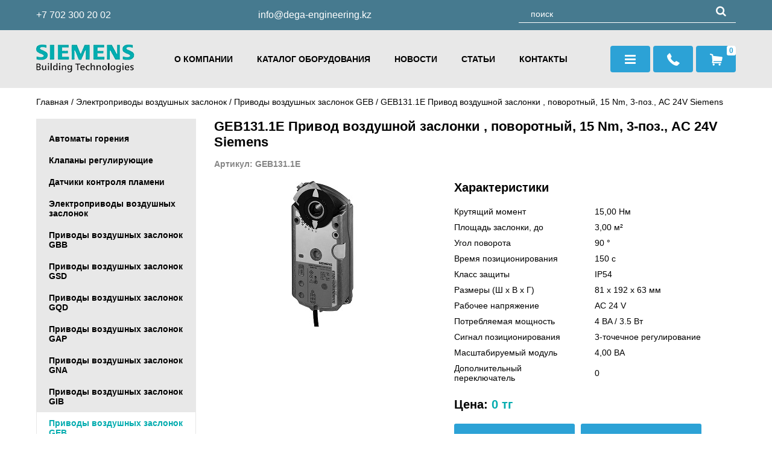

--- FILE ---
content_type: text/html; charset=UTF-8
request_url: https://siemens-bt.kz/products/geb131_1e_privod_vozdushnoy_zaslonki_povorotniy_15_nm_3_poz_ac_24v_siemens
body_size: 4910
content:
<!DOCTYPE html>
<html>
<head>
	<base href="https://siemens-bt.kz/"/>
	<title>GEB131.1E Привод воздушной заслонки , поворотный, 15 Nm, 3-поз., AC 24V Siemens - Siemens BT Казахстан I &quot;DEGA Engineering&quot;</title>
	
	<meta http-equiv="Content-Type" content="text/html; charset=UTF-8" />
	<meta name="description" content="GEB131.1E Привод воздушной заслонки , поворотный, 15 Nm, 3-поз., AC 24V Siemens" />
	<meta name="keywords"    content="GEB131.1E Привод воздушной заслонки , поворотный, 15 Nm, 3-поз., AC 24V Siemens" />
	<meta name="viewport" content="width=device-width, initial-scale=1.0">
        <meta name="yandex-verification" content="1ce44d1cdef46d75" />
	    
	<link href="design/dega/css/style.css" rel="stylesheet" type="text/css" media="screen"/>
	
	<link rel="apple-touch-icon" sizes="57x57" href="/favicon/apple-icon-57x57.png">
	<link rel="apple-touch-icon" sizes="60x60" href="/favicon/apple-icon-60x60.png">
	<link rel="apple-touch-icon" sizes="72x72" href="/favicon/apple-icon-72x72.png">
	<link rel="apple-touch-icon" sizes="76x76" href="/favicon/apple-icon-76x76.png">
	<link rel="apple-touch-icon" sizes="114x114" href="/favicon/apple-icon-114x114.png">
	<link rel="apple-touch-icon" sizes="120x120" href="/favicon/apple-icon-120x120.png">
	<link rel="apple-touch-icon" sizes="144x144" href="/favicon/apple-icon-144x144.png">
	<link rel="apple-touch-icon" sizes="152x152" href="/favicon/apple-icon-152x152.png">
	<link rel="apple-touch-icon" sizes="180x180" href="/favicon/apple-icon-180x180.png">
	<link rel="icon" type="image/png" sizes="192x192"  href="/favicon/android-icon-192x192.png">
	<link rel="icon" type="image/png" sizes="32x32" href="/favicon/favicon-32x32.png">
	<link rel="icon" type="image/png" sizes="96x96" href="/favicon/favicon-96x96.png">
	<link rel="icon" type="image/png" sizes="16x16" href="/favicon/favicon-16x16.png">
	<link rel="manifest" href="/favicon/manifest.json">
	<meta name="msapplication-TileColor" content="#ffffff">
	<meta name="msapplication-TileImage" content="/favicon/ms-icon-144x144.png">
	<meta name="theme-color" content="#ffffff">
	<link rel="shortcut icon" href="/favicon/favicon.ico" type="image/x-icon">
	<link rel="icon" href="/favicon/favicon.ico" type="image/x-icon">
	
	<meta name="yandex-verification" content="1ce44d1cdef46d75" />
	<meta name="google-site-verification" content="nYv40ltLYuh_O_A1Hg3oVp_qiYShR_NCmbkqAE3wnJQ" />	
</head>
<body>
	<header>
		<div class="top">
			<div class="wrapper flex">
				<a href="tel:+77023002002" class="phone">+7 702 300 20 02</a>
				<a href="mailto:info@dega-engineering.kz" class="email">info@dega-engineering.kz</a>
				<div id="search">
					<form action="products">
						<input class="input_search" type="text" name="keyword" value="" placeholder="поиск" />
						<button class="button_search icon-search" type="submit"></button>
					</form>
				</div>
			</div>
		</div>
		<div class="menu">
			 <div class="wrapper flex">
 				<a href="/" class="logo"><img src="design/dega/images/logo.png" title="Siemens BT Казахстан I &quot;DEGA Engineering&quot;" alt="Siemens BT Казахстан I &quot;DEGA Engineering&quot;" /></a>		
				<div class="pagesmenu">
					<ul>
																																								<li >
								<a data-page="11" href="about">О компании</a>
							</li>
																								<li >
								<a data-page="7" href="products">Каталог оборудования</a>
							</li>
																								<li >
								<a data-page="23" href="news">Новости</a>
							</li>
																								<li >
								<a data-page="31" href="articles">Статьи</a>
							</li>
																								<li >
								<a data-page="20" href="contact">Контакты</a>
							</li>
																
					</ul>
				</div>
				<div class="right flex">
					<div class="mob_menu">меню</div>
					<div class="catalog_menu icon-menu"></div>
					<div class="callback icon-phone"></div>
					<a href="/cart" class="cart icon-basket"><span id="cart_informer">0 </span></a>
				</div>
				<div class="topcatalog">
					
					                                    <ul>
                                                                                    <li >
                                    <a href="catalog/avtomati_goreniya" category_id="1" class="a_dot">Автоматы горения</a> 
                                                                    </li>
                                                                                                                <li >
                                    <a href="catalog/klapani_reguliruyushchie" category_id="109" class="a_dot">Клапаны регулирующие</a> 
                                                                    </li>
                                                                                                                <li >
                                    <a href="catalog/datchiki_kontrolya_plameni" category_id="25" class="a_dot">Датчики контроля пламени</a> 
                                                                    </li>
                                                                                                                <li >
                                    <a href="catalog/elektroprivodi_vozdushnih_zaslonok" category_id="149" class="a_dot">Электроприводы воздушных заслонок</a> 
                                                                                                                <ul>
                                                                                    <li >
                                    <a href="catalog/privodi_vozdushnih_zaslonok_gbb" category_id="150" class="a_dot">Приводы воздушных заслонок GBB
</a> 
                                                                    </li>
                                                                                                                <li >
                                    <a href="catalog/privodi_vozdushnih_zaslonok_gsd" category_id="151" class="a_dot">Приводы воздушных заслонок GSD
</a> 
                                                                    </li>
                                                                                                                <li >
                                    <a href="catalog/privodi_vozdushnih_zaslonok_gqd" category_id="152" class="a_dot">Приводы воздушных заслонок GQD
</a> 
                                                                    </li>
                                                                                                                <li >
                                    <a href="catalog/privodi_vozdushnih_zaslonok_gap" category_id="153" class="a_dot">Приводы воздушных заслонок GAP
</a> 
                                                                    </li>
                                                                                                                <li >
                                    <a href="catalog/privodi_vozdushnih_zaslonok_gna" category_id="154" class="a_dot">Приводы воздушных заслонок GNA
</a> 
                                                                    </li>
                                                                                                                <li >
                                    <a href="catalog/privodi_vozdushnih_zaslonok_gib" category_id="155" class="a_dot">Приводы воздушных заслонок GIB
</a> 
                                                                    </li>
                                                                                                                <li class="selected">
                                    <a href="catalog/privodi_vozdushnih_zaslonok_geb" category_id="156" class="a_dot selected">Приводы воздушных заслонок GEB
</a> 
                                                                                            
                                                                    </li>
                                                                                                                <li >
                                    <a href="catalog/privodi_vozdushnih_zaslonok_gca" category_id="157" class="a_dot">Приводы воздушных заслонок GCA
</a> 
                                                                    </li>
                                                                                                                <li >
                                    <a href="catalog/privodi_vozdushnih_zaslonok_gma" category_id="158" class="a_dot">Приводы воздушных заслонок GMA
</a> 
                                                                    </li>
                                                                                                                <li >
                                    <a href="catalog/privodi_vozdushnih_zaslonok_glb" category_id="159" class="a_dot">Приводы воздушных заслонок GLB
</a> 
                                                                    </li>
                                                                                                                <li >
                                    <a href="catalog/privodi_vozdushnih_zaslonok_gdb" category_id="160" class="a_dot">Приводы воздушных заслонок GDB
</a> 
                                                                    </li>
                                                                                                                <li >
                                    <a href="catalog/privodi_vozdushnih_zaslonok_gxd" category_id="161" class="a_dot">Приводы воздушных заслонок GXD
</a> 
                                                                    </li>
                                                                                                                <li >
                                    <a href="catalog/privodi_dlya_protivopogarnih_zaslonok_gga" category_id="162" class="a_dot">Приводы для противопожарных заслонок GGA
</a> 
                                                                    </li>
                                                                                                                <li >
                                    <a href="catalog/privodi_vozdushnih_zaslonok_gpc" category_id="163" class="a_dot">Приводы воздушных заслонок GPC
</a> 
                                                                    </li>
                                                                        </ul>
                
                                                                    </li>
                                                                                                                <li >
                                    <a href="catalog/elektroprivodi_dlya_klapanov" category_id="164" class="a_dot">Электроприводы для клапанов</a> 
                                                                    </li>
                                                                                                                <li >
                                    <a href="catalog/datchiki_davleniya" category_id="14" class="a_dot">Датчики давления</a> 
                                                                    </li>
                                                                                                                <li >
                                    <a href="catalog/datchiki_kachestva_vozduha" category_id="19" class="a_dot">Датчики качества воздуха</a> 
                                                                    </li>
                                                                                                                <li >
                                    <a href="catalog/datchiki_temperaturi" category_id="30" class="a_dot">Датчики температуры</a> 
                                                                    </li>
                                                                                                                <li >
                                    <a href="catalog/datchiki_protoka" category_id="42" class="a_dot">Датчики протока</a> 
                                                                    </li>
                                                                                                                <li >
                                    <a href="catalog/termostati" category_id="45" class="a_dot">Термостаты</a> 
                                                                    </li>
                                                                                                                <li >
                                    <a href="catalog/chastotnie_regulyatori" category_id="63" class="a_dot">Частотные регуляторы</a> 
                                                                    </li>
                                                                                                                <li >
                                    <a href="catalog/aksessuari" category_id="65" class="a_dot">Аксессуары</a> 
                                                                    </li>
                                                                                                                <li >
                                    <a href="catalog/kontrolleri" category_id="79" class="a_dot">Контроллеры</a> 
                                                                    </li>
                                                                                                                <li >
                                    <a href="catalog/sistema_avtomatiki_dlya_kottedgey" category_id="191" class="a_dot">Система автоматики для коттеджей
</a> 
                                                                    </li>
                                                                                                                <li >
                                    <a href="catalog/sistema_pogarnoy_bezopasnosti_cerberus_pro" category_id="200" class="a_dot">Система пожарной безопасности Cerberus PRO
</a> 
                                                                    </li>
                                                                                                                <li >
                                    <a href="catalog/sistema_pogarnoy_bezopasnosti_cerberus_eco" category_id="196" class="a_dot">Система пожарной безопасности Cerberus ECO
</a> 
                                                                    </li>
                                                                        </ul>
                
				</div>				
			 </div>
		</div>
    </header>   
    
	
    <div class="wrapper">

<div id="path">
	<a href="./">Главная</a>
	 	/ <a href="catalog/elektroprivodi_vozdushnih_zaslonok">Электроприводы воздушных заслонок</a>
	 	/ <a href="catalog/privodi_vozdushnih_zaslonok_geb">Приводы воздушных заслонок GEB
</a>
		 	/ GEB131.1E Привод воздушной заслонки , поворотный, 15 Nm, 3-поз., AC 24V Siemens                
</div>

<div id="productspage">
    <div class="left_side">
        <div id="catalog_menu">
            
                                                <ul>
                                                                                    <li >
                                    <a href="catalog/avtomati_goreniya" category_id="1" class="a_dot">Автоматы горения</a> 
                                                                    </li>
                                                                                                                <li >
                                    <a href="catalog/klapani_reguliruyushchie" category_id="109" class="a_dot">Клапаны регулирующие</a> 
                                                                    </li>
                                                                                                                <li >
                                    <a href="catalog/datchiki_kontrolya_plameni" category_id="25" class="a_dot">Датчики контроля пламени</a> 
                                                                    </li>
                                                                                                                <li >
                                    <a href="catalog/elektroprivodi_vozdushnih_zaslonok" category_id="149" class="a_dot">Электроприводы воздушных заслонок</a> 
                                                                                                                <ul>
                                                                                    <li >
                                    <a href="catalog/privodi_vozdushnih_zaslonok_gbb" category_id="150" class="a_dot">Приводы воздушных заслонок GBB
</a> 
                                                                    </li>
                                                                                                                <li >
                                    <a href="catalog/privodi_vozdushnih_zaslonok_gsd" category_id="151" class="a_dot">Приводы воздушных заслонок GSD
</a> 
                                                                    </li>
                                                                                                                <li >
                                    <a href="catalog/privodi_vozdushnih_zaslonok_gqd" category_id="152" class="a_dot">Приводы воздушных заслонок GQD
</a> 
                                                                    </li>
                                                                                                                <li >
                                    <a href="catalog/privodi_vozdushnih_zaslonok_gap" category_id="153" class="a_dot">Приводы воздушных заслонок GAP
</a> 
                                                                    </li>
                                                                                                                <li >
                                    <a href="catalog/privodi_vozdushnih_zaslonok_gna" category_id="154" class="a_dot">Приводы воздушных заслонок GNA
</a> 
                                                                    </li>
                                                                                                                <li >
                                    <a href="catalog/privodi_vozdushnih_zaslonok_gib" category_id="155" class="a_dot">Приводы воздушных заслонок GIB
</a> 
                                                                    </li>
                                                                                                                <li class="selected">
                                    <a href="catalog/privodi_vozdushnih_zaslonok_geb" category_id="156" class="a_dot selected">Приводы воздушных заслонок GEB
</a> 
                                                                                            
                                                                    </li>
                                                                                                                <li >
                                    <a href="catalog/privodi_vozdushnih_zaslonok_gca" category_id="157" class="a_dot">Приводы воздушных заслонок GCA
</a> 
                                                                    </li>
                                                                                                                <li >
                                    <a href="catalog/privodi_vozdushnih_zaslonok_gma" category_id="158" class="a_dot">Приводы воздушных заслонок GMA
</a> 
                                                                    </li>
                                                                                                                <li >
                                    <a href="catalog/privodi_vozdushnih_zaslonok_glb" category_id="159" class="a_dot">Приводы воздушных заслонок GLB
</a> 
                                                                    </li>
                                                                                                                <li >
                                    <a href="catalog/privodi_vozdushnih_zaslonok_gdb" category_id="160" class="a_dot">Приводы воздушных заслонок GDB
</a> 
                                                                    </li>
                                                                                                                <li >
                                    <a href="catalog/privodi_vozdushnih_zaslonok_gxd" category_id="161" class="a_dot">Приводы воздушных заслонок GXD
</a> 
                                                                    </li>
                                                                                                                <li >
                                    <a href="catalog/privodi_dlya_protivopogarnih_zaslonok_gga" category_id="162" class="a_dot">Приводы для противопожарных заслонок GGA
</a> 
                                                                    </li>
                                                                                                                <li >
                                    <a href="catalog/privodi_vozdushnih_zaslonok_gpc" category_id="163" class="a_dot">Приводы воздушных заслонок GPC
</a> 
                                                                    </li>
                                                                        </ul>
                
                                                                    </li>
                                                                                                                <li >
                                    <a href="catalog/elektroprivodi_dlya_klapanov" category_id="164" class="a_dot">Электроприводы для клапанов</a> 
                                                                    </li>
                                                                                                                <li >
                                    <a href="catalog/datchiki_davleniya" category_id="14" class="a_dot">Датчики давления</a> 
                                                                    </li>
                                                                                                                <li >
                                    <a href="catalog/datchiki_kachestva_vozduha" category_id="19" class="a_dot">Датчики качества воздуха</a> 
                                                                    </li>
                                                                                                                <li >
                                    <a href="catalog/datchiki_temperaturi" category_id="30" class="a_dot">Датчики температуры</a> 
                                                                    </li>
                                                                                                                <li >
                                    <a href="catalog/datchiki_protoka" category_id="42" class="a_dot">Датчики протока</a> 
                                                                    </li>
                                                                                                                <li >
                                    <a href="catalog/termostati" category_id="45" class="a_dot">Термостаты</a> 
                                                                    </li>
                                                                                                                <li >
                                    <a href="catalog/chastotnie_regulyatori" category_id="63" class="a_dot">Частотные регуляторы</a> 
                                                                    </li>
                                                                                                                <li >
                                    <a href="catalog/aksessuari" category_id="65" class="a_dot">Аксессуары</a> 
                                                                    </li>
                                                                                                                <li >
                                    <a href="catalog/kontrolleri" category_id="79" class="a_dot">Контроллеры</a> 
                                                                    </li>
                                                                                                                <li >
                                    <a href="catalog/sistema_avtomatiki_dlya_kottedgey" category_id="191" class="a_dot">Система автоматики для коттеджей
</a> 
                                                                    </li>
                                                                                                                <li >
                                    <a href="catalog/sistema_pogarnoy_bezopasnosti_cerberus_pro" category_id="200" class="a_dot">Система пожарной безопасности Cerberus PRO
</a> 
                                                                    </li>
                                                                                                                <li >
                                    <a href="catalog/sistema_pogarnoy_bezopasnosti_cerberus_eco" category_id="196" class="a_dot">Система пожарной безопасности Cerberus ECO
</a> 
                                                                    </li>
                                                                        </ul>
                
        </div>
    </div>
    <div class="right_side">

    	<h1>GEB131.1E Привод воздушной заслонки , поворотный, 15 Nm, 3-поз., AC 24V Siemens</h1>
		<div class="sku">
												Артикул: GEB131.1E											
		</div>
		
		<div class="flex">
			<div class="image_box">
									<div class="image" id="bigimage">		
							                								<a id="image1099" href="https://siemens-bt.kz/files/products/0_86700800_1436434082.1100x900w.jpg?66dc7d261f4b51629d65bbecad7586c1"  class="zoom" data-rel="group"><img src="https://siemens-bt.kz/files/products/0_86700800_1436434082.378x378.jpg?a77e7877b33f8a6e933326ec7753e625" alt="GEB131.1E Привод воздушной заслонки , поворотный, 15 Nm, 3-поз., AC 24V Siemens" /></a>
																	</div>
				
							</div>
			<div class="main_text_block">

								<div class="title-default">Характеристики</div>
				<table><tbody><tr><td>Крутящий момент</td><td>15,00 Нм</td></tr><tr><td>Площадь заслонки, до</td><td>3,00 м&sup2;</td></tr><tr><td>Угол поворота</td><td>90 &deg;</td></tr><tr><td>Время позиционирования</td><td>150 с</td></tr><tr><td>Класс защиты</td><td>IP54</td></tr><tr><td>Размеры (Ш х В х Г)</td><td>81 x 192 x 63 мм</td></tr><tr><td>Рабочее напряжение</td><td>AC 24 V</td></tr><tr><td>Потребляемая мощность</td><td>4 BA / 3.5 Вт</td></tr><tr><td>Сигнал позиционирования</td><td>3-точечное регулирование</td></tr><tr><td>Масштабируемый модуль</td><td>4,00 ВА</td></tr><tr><td>Дополнительный переключатель</td><td>0</td></tr></tbody></table>
								
				
				<form class="variants" action="/cart">
				
																		<input id="variant_1113" name="variant" value="1113" type="radio" class="variant_radiobutton" checked style="display:none;"/>
																							

										<div class="variants_price" id="variant_1113" >
						<div class="price">Цена:
															<span>0 тг</span>
													</div>			
					</div>
										
					<div class="buttons">
						<input type="submit" class="btn" value="В корзину" data-result-text="В корзине" />
						<a class="btn oneclick" href="#oneclick">Купить в 1 клик</a>
					</div>
					
				</form>
				
			</div>			
		</div>
		
		<div class="tabs">
			<div class="tabs_caption_wrap">
				<ul class="tabs_caption">
					<li class="active">Описание</li>
					<li>Техническая документация</li>
				</ul>
				<div class="tabs_content_wrap">
					<div class="tabs_content active">
			        	<div class="text_css dark_css"><p></p><p><img src="/files/uploads/geb131_1e.png" alt="" /></p><p>&nbsp;</p><p>Более эффективных и стойких приборов, чем приводы GEB131.1E для управления воздушными заслонками от компании Siemens, сложно себе представить. Благодаря прочной конструкции, наличию бесщеточных двигателей и приработанных зубчатых зацеплений обеспечивается минимальная величина шума при работе привода. А это дает возможность использовать данную технику в офисных, жилых и учебных зданиях и помещениях. Отличительной чертой привода можно также считать переходник вала самоцентрирующийся, который легко устанавливается даже на короткие валы. Причем монтаж можно осуществить с обеих сторон. Конструкция привода запатентована и обеспечивает надежное его крепление, что исключает посторонние звуки при работе. Компактный и прочный корпус электропривода&nbsp; исключительно устойчив к жестким условиям, которые могут возникнуть при транспортировке и эксплуатации. Крутящий момент привода такой серии может достигать 15 Нм. Электромотор адаптирован для трехточечного и пропорционального регулирования. Вся номенклатура подобной техника детально представлена в каталоге нашего сайта, что даст вам возможность ознакомиться с ней подробнее.</p></div>					
					</div>
					<div class="tabs_content">
						<ul>
							
							
							
							
										        	</ul>					
					</div>
				</div>
			</div>
		</div>			
		
		<div class="social"><span style="float: left; margin-right: 8px; line-height: 24px;">Поделиться:</span>
			<script src="//yastatic.net/es5-shims/0.0.2/es5-shims.min.js"></script>
			<script src="//yastatic.net/share2/share.js"></script>
			<div class="ya-share2" data-services="vkontakte,facebook,odnoklassniki,moimir,twitter,linkedin,viber,whatsapp,telegram" data-counter=""></div>
		</div>

	</div>

</div>

</div>

 <div class="form_modal" id="oneclick_form">
    <div class="closebtn" onclick="closeWindow(this)"><img src="design/dega/images/close.png" alt=""></div>
    <div class="form_inner">
        <form method="post">
            <h2>Купить<br>GEB131.1E Привод воздушной заслонки , поворотный, 15 Nm, 3-поз., AC 24V Siemens</h2>
            <div class="message_error" style="display:none"></div>
            <input type="hidden" value="1113" name="product_id">
            <input class="onename" type="text" placeholder="Введите ваше имя" value="" maxlength="255" />
            <input class="onephone mask_phone" type="text" placeholder="Введите номер моб.телефона" value="" maxlength="255" />
            <textarea class="onecomment" id="user_comment" name="comment" data-notice="Введите комментарий" placeholder="Комментарий"></textarea>            
            <input type="submit" class="btn oneclickbuy" name="buy_one_click" value="Отправить заказ" />
        </form>
    </div>
</div>
        
	<div id="prefooter"></div>
	<footer>
		<div class="wrapper">
			<div id="copyright">
				<a href="/" class="logo"><img src="design/dega/images/logo2.png" title="Siemens BT Казахстан I &quot;DEGA Engineering&quot;" alt="Siemens BT Казахстан I &quot;DEGA Engineering&quot;" /></a><br>
				&copy; «Siemens BT Казахстан I &quot;DEGA Engineering&quot;» 2026<br>Все права защищены.
				<div class="istyle_link">
					<a href="https://istyle.agency/" rel="nofollow" title="iStyle" target="blank"><img src="design/dega/images/istyle_copy.png" title="Создание сайта - iStyle" alt="Создание сайта - iStyle"/></a>
				</div>
			</div>
			<div>
				<h3>Меню</h3>
				<ul>
																																	<li >
							<a data-page="11" href="about">О компании</a>
						</li>
																				<li >
							<a data-page="7" href="products">Каталог оборудования</a>
						</li>
																				<li >
							<a data-page="23" href="news">Новости</a>
						</li>
																				<li >
							<a data-page="31" href="articles">Статьи</a>
						</li>
																				<li >
							<a data-page="20" href="contact">Контакты</a>
						</li>
														
				</ul>
			</div>
			<div>
				<h3>Информация</h3>
				<ul>
					<li><a href="">Пользовательское соглашение</a></li>
					<li><a href="">Доставка</a></li>
					<li><a href="">Оплата</a></li>
				</ul>
			</div>
			<div class="contacts">
				<h3>Контакты</h3>
				<div class="icon-phone"><a href="tel:+7 702 300 20 02" class="phone">+7 702 300 20 02</a></div>				
				<div class="icon-mail-alt"><a href="mailto:info@dega-engineering.kz" class="email">info@dega-engineering.kz</a></div>
				<div class="icon-clock">Пн.-Пт. с 09-00 до 18.00</div>
			</div>
		</div>
	</footer>
		
			

	
	<div class="back"></div>
	
    <div class="form_modal" id="callback_form">
        <div class="closebtn" onclick="closeWindow(this)"><img src="design/dega/images/close.png" alt=""></div>
        <div class="form_inner">
            <form method="post">
                <h2>Заказать звонок</h2>
                <div class="message_error" style="display:none"></div>
                <input type="hidden" value="1" name="callback">
                <div class="form_input"><i class="icon-user"></i><input data-format=".+" data-notice="Введите имя" maxlength="255" type="text" name="name" required="required" placeholder="Ваше имя"></div>
                <div class="form_input"><i class="icon-phone"></i><input data-format=".+" data-notice="Введите телефон" maxlength="255" type="text" name="phone" required="required" class="mask_phone" placeholder="Номер телефона" /></div>
                <input type="submit" class="btn" name="callback" id="callback" value="Отправить">
                <div class="checkbox"><input type="checkbox" id="personaldata2" checked onchange="document.getElementById('callback').disabled = !this.checked;"><label for="personaldata2">Я даю согласие на обработку персональных данных</label></div>
            </form>
        </div>
    </div>
     
	<div id="cart_window">
		<div class="backload"></div>
		<div class="inner_window">
            <div class="closebtn" id="close_button"><img src="design/dega/images/close.png" alt=""></div>
			<div id="content_window"></div>
		</div>
	</div>
	<script src="js/jquery/jquery.js"></script>
    <script src="design/dega/js/main.js"></script>
	<script src="design/dega/js/ajax_cart.js"></script>
    <script src="design/dega/js/jquery.maskedinput.min.js"></script>   
	<script src="js/autocomplete/jquery.autocomplete-min.js"></script> 
	
	<script src="js/fancybox/jquery.fancybox-1.3.4.pack.js"></script>
	<link rel="stylesheet" href="js/fancybox/jquery.fancybox-1.3.4.css" type="text/css" media="screen" />
	
	<script src="/js/baloon/js/baloon.js"></script>
	<link href="/js/baloon/css/baloon.css" rel="stylesheet" type="text/css" />

</body>
</html>


--- FILE ---
content_type: text/css
request_url: https://siemens-bt.kz/design/dega/css/style.css
body_size: 6197
content:
@import reset.css;
@font-face{font-family:'fontello';src:url(../fonts/fontello.eot?6844171);src:url(../fonts/fontello.eot?6844171#iefix) format("embedded-opentype"),url(../fonts/fontello.woff2?6844171) format("woff2"),url(../fonts/fontello.woff?6844171) format("woff"),url(../fonts/fontello.ttf?6844171) format("truetype"),url(../fonts/fontello.svg?6844171#fontello) format("svg");font-weight:400;font-style:normal}
[class^="icon-"]:before,[class*=" icon-"]:before{font-family:"fontello";font-style:normal;font-weight:400;speak:none;display:inline-block;text-decoration:inherit;width:1em;margin-right:.2em;text-align:center;font-variant:normal;text-transform:none;line-height:1em;margin-left:.2em;-webkit-font-smoothing:antialiased;-moz-osx-font-smoothing:grayscale}
.icon-phone:before{content:'\e800'}
.icon-search:before{content:'\e801'}
.icon-clock:before{content:'\e803'}
.icon-down-open-mini:before{content:'\e804'}
.icon-right-open-mini:before{content:'\e805'}
.icon-left-open-mini:before{content:'\e807'}
.icon-up-open-mini:before{content:'\e808'}
.icon-user:before{content:'\e809'}
.icon-pencil:before{content:'\e80a'}
.icon-location:before{content:'\e80b'}
.icon-check:before{content:'\e80c'}
.icon-basket:before{content:'\e80d'}
.icon-check-empty:before{content:'\f096'}
.icon-menu:before{content:'\f0c9'}
.icon-mail-alt:before{content:'\f0e0'}
.icon-doc-text:before{content:'\f0f6'}
*{margin:0;padding:0;outline:none;box-sizing:border-box}
html,body{width:100%;height:100%}
body{font-family:Arial,sans-serif;color:#000;font-size:14px;position:relative;min-height:100%;height:auto!important}
p{margin-bottom:15px}
a{color:#000;text-decoration:none}
a.selected{color:#03acaf}
a:hover{color:#03acaf}
a.read_more{color:#2ca2d6}
a.read_more:hover{text-decoration:underline}
e[type="button"]{cursor:pointer}
table{border-collapse:collapse;border-spacing:0;table-layout:fixed;width:100%;border:0}
.flex{display:flex;flex-direction:row;justify-content:space-between;align-items:center}
.marginfix:before{content:"";display:table;clear:both}
.clearfix:after{content:"";display:table;clear:both}
input[type="submit"],input[type="button"],button{cursor:pointer}
input[type="text"],input[type="email"],input[type="password"],textarea{border:1px solid #fff;height:50px;width:100%;padding:0 20px;border-radius:3px;max-width:100%;font-size:inherit;font-family: inherit;}
input[type="text"]:focus,input[type="email"]:focus,input[type="password"]:focus,textarea:focus{border-color:#2ca2d6;color:#000}
textarea{padding-top: 10px;}
.btn{display:block;width:200px;height:50px;background:#2ca2d6;color:#fff;line-height:50px;text-align:center;border-radius:3px;font-size:17px;font-weight:700;border:0}
.btn:hover{color:#fff;background:rgba(44,162,214,0.8)}
.btn[disabled]{background:#ccc;cursor:default}
.wrapper{max-width:1200px;padding:0 20px;margin:auto}
header .top{height:50px;background:#467a8f}
header .wrapper{height:100%}
header .top a{color:#fff;font-size:16px}
header{margin-bottom:15px}
header .menu{height:96px;background:#e8e8e8}
header .menu .pagesmenu>ul{display:flex;list-style:none;text-transform:uppercase;font-weight:700}
header .menu .pagesmenu li{margin:0 20px}
header .menu .pagesmenu li.selected a {color:#03acaf}
header .menu .wrapper{position:relative}
.topcatalog{display:none;position:absolute;width:100%;top:75px;left:0;z-index:2;font-weight:700;font-size:16px}
.topcatalog ul ul{display:none}
.topcatalog ul{list-style:none}
.topcatalog ul li a{color:#fff}
.topcatalog ul li a:hover, .topcatalog li.selected a{text-decoration:underline}
.topcatalog ul{column-count:3;-weblit-column-count:3;column-gap:50px;background:rgba(70,122,143,.9);padding:40px 60px;margin-top:14px}
.topcatalog ul li{margin:7px 0}
.topcatalog ul:after{content:'';position:absolute;right:187px;top:-8px;border:8px solid transparent;border-top:14px solid rgba(70,122,143,.9);transform:rotate(180deg)}
#search{width:360px;position:relative}
#search input[type="text"]{background:transparent;border:0;color:#fff;width:100%;border-bottom:1px solid #fff;border-radius:0;padding:0 40px 3px 20px;height:26px}
#search .button_search{position:absolute;right:12px;top:-4px;background:transparent;border:0;color:#fff;font-size:18px}
#search ::-webkit-input-placeholder{color:#fff}
#search ::-moz-placeholder{color:#fff}
#search :-ms-input-placeholder{color:#fff}
#search :-moz-placeholder{color:#fff}
.right{font-size:21px}
.right>div,.right>.cart{width:66px;height:44px;background:#2ca2d6;color:#fff;border-radius:4px;display:flex;justify-content:center;align-items:center;margin-left:5px;cursor:pointer;position:relative}
.right>div:hover{background:rgba(44,162,214,0.8)}
#cart_informer{background:#fff;color:#2ca2d6;font-weight:700;position:absolute;right:0;top:0;border-radius:3px;font-size:12px;padding:1px 4px}
#main_menu{margin-top:45px}
#main_menu ul{display:flex;flex-wrap:wrap;list-style:none}
#main_menu ul li{display:block;border:1px solid #ddd;border-radius:3px;width:calc(25% - 15px);margin:0 20px 20px 0;padding:10px 20px}
#main_menu ul li:hover{border-color:#03acaf}
#main_menu ul li:nth-child(4n){margin-right:0}
#main_menu ul li .img{display:flex;align-items:center;justify-content:center;height:170px;margin-bottom:10px}
#main_menu ul li .img img{max-width:100%;max-height:100%}
#main_menu ul li a{color:#000;text-transform:uppercase;font-weight:700}
.slider_block{margin-top:40px;border-top:1px solid #C6C6C6;border-bottom:1px solid #C6C6C6;padding:20px 0;margin-bottom:60px}
.slider_block .swiper-slide{display:flex;justify-content:space-between;align-items:center;padding:0 110px}
.slider_block .text h3,.slider_block .text div{font-size:24px;font-weight:700;margin-bottom:20px}
.slider_block .swiper-container{position:relative}
.slider_block .button-next,.slider_block .button-prev{position:absolute;font-size:70px;color:#BFBFBF;top:calc(50% - 40px);cursor:pointer}
.slider_block .button-next:before,.slider_block .button-prev:before{margin:0;width:40px;height:40px;line-height:40px}
.slider_block .button-next{right:0}
.slider_block .button-prev{left:0}
.slider_block .button-next:hover,.slider_block .button-prev:hover{color:#000}
.slider_block .text{max-width:400px}
.feedback_form .flex>div{width:360px}
.feedback_form .flex>span{width:calc(100% - 390px)}
.contacts_form{background:#E8E8E8;padding:40px 0}
.form_input{position:relative;display:block;margin-bottom:10px}
.form_input i{position:absolute;color:#868686;font-size:18px;left:12px;top:16px}
.form_input input[type="text"]{padding-left:50px}
.form_input textarea{padding:18px 20px 20px 50px;height:170px;max-height:170px}
.title{font-size:24px;font-weight:700;margin-bottom:35px}
.title:after{content:'';display:block;width:70px;height:2px;background:#03ACB1;margin-top:12px}
.captcha{display:flex}
.captcha img{margin-right:10px}
.checkbox label{padding-left:25px;position:relative;cursor:pointer;display:block}
.checkbox input[type="checkbox"],.checkbox input[type="radio"]{display:none}
.checkbox input[type="checkbox"] + label:before,.checkbox input[type="radio"] + label:before{content:'\f096';font-family:'fontello';position:absolute;left:0;top:-2px;font-size:20px;color:#2ca2d6}
.checkbox input[type="checkbox"]:checked + label:before,.checkbox input[type="radio"]:checked + label:before{content:'\e80c';font-family:'fontello'}
.feedback_form .checkbox{width:200px;margin:10px 0 0 auto;font-size:12px;color:#868686}
.news_block{display:flex}
.news_block .news{width:calc(25% - 15px);margin:0 20px 20px 0}
.news_block .news:nth-child(4n){margin-right:0}
.news_block .news .photo-block{max-height:136px;overflow:hidden;margin-bottom:10px}
.news_block .news h3,.articles_block .article h3{margin-bottom:10px}
#news,#articles,.main_page_text{padding-top:50px}
.articles_block{display:flex;justify-content:space-between;flex-wrap:wrap}
.articles_block .article{width:48%;display:flex;margin-bottom:25px}
.articles_block .article .photo-block{margin-right:25px}
#prefooter{height:296px}
footer{background:#E8E8E8;padding:50px 0 40px;margin-top:60px;position:absolute;bottom:0;left:0;width:100%}
footer ul{list-style:none}
footer .wrapper{display:flex;justify-content:space-between}
footer .wrapper>div+div{margin-left:30px}
footer h3{font-size:16px;margin-bottom:15px}
footer h3:after{content:'';display:block;width:55px;height:2px;background:#03ACB1;margin-top:6px}
footer ul li{margin-bottom:5px}
footer .contacts>div{margin-bottom:10px}
footer .contacts>div:before{font-size:16px;margin-right:11px;color:#868686}
#copyright{color:#868686}
#copyright .logo img{margin-bottom:10px}
.istyle_link{margin-top:10px}
.back{display:none;position:fixed;background:rgba(0,0,0,0.8);width:100%;height:100%;left:0;top:0;z-index:5}
.form_modal{display:none;position:fixed;width:480px;top:50%;background:#E7E7E7;left:50%;margin:-100px 0 0 -240px;padding:40px 60px;text-align:center;z-index:6}
.closebtn{position:absolute;top:10px;right:10px;opacity:.5;cursor:pointer}
.closebtn:hover{opacity:1}
.form_modal input[type="text"]{margin-bottom:10px}
.form_modal input[type="submit"]{margin:30px auto 10px}
.form_modal .checkbox{font-size:12px;width:200px;margin:auto;color:#868686}
.form_inner h2{font-size:24px;text-align:center;margin-bottom:40px}
.form_inner h2:after{content:'';display:block;width:70px;height:2px;background:#03ACB1;margin:12px auto 0}
#path{margin-bottom:20px}
h1{margin:0 0 25px}
#contactspage .contacts_form{position:absolute;z-index:1;width:480px;padding:40px 60px;border-radius:5px;margin-top:30px}
#contactspage .form_input textarea{height:110px;max-height:110px}
#contactspage .feedback_form .flex>div.captcha{width:280px;margin-right:10px}
.contacts_map{height:600px;margin-bottom:-60px}
.contacts_map>iframe,.contacts_map>ymaps{border:0!important;width:100%!important;height:100%!important}
.message_error{clear:both;padding:10px 20px;margin-bottom:15px;margin-top:10px;overflow:hidden;color:red;background:#ffcaca;border:1px dotted #ff4545}
.message_sucess{margin:20px 0;padding:5px 15px;background:#C5FFB8;border:1px solid #30A013}
.contacts_data{display:flex;justify-content:space-between;margin-bottom:50px}
.contacts_data>div{max-width:240px}
.contacts_data h3{margin:0 0 10px}
.contacts_data h3:before{color:#467a8f;font-size:16px;margin:0 10px 0 0}
#newspage .news{display:flex;margin-bottom:20px}
#newspage .news .image_block{display:block;border:1px solid #ececec;margin-right:25px}
#newspage .news .image_block img{display:block}
#newspage .news .post_block .flex{margin-bottom:20px}
#newspage .news .post_block {width: calc(100% - 275px);}
#newspage .post_annotation{margin-bottom: 20px;}
.post_body{overflow:hidden}
.post_body .postimg{float:left;margin:0 30px 15px 0;max-width:50%}
#productspage{display:flex;justify-content:space-between;align-items:flex-start}
#productspage .left_side{width:265px}
#productspage #main_menu{margin:0}
#catalog_menu{padding:15px 1px;background:#e8e8e8;font-weight:700}
#catalog_menu ul{list-style:none}
#catalog_menu ul li a{display:block;padding:10px 20px}
#catalog_menu ul li.selected{background:#fff}
#catalog_menu>ul>li.selected>a{border-top:1px solid #e8e8e8;border-bottom:1px solid #e8e8e8}
#catalog_menu ul li.selected>a{color:#03acaf;position:relative}
#catalog_menu>ul>li.selected>a:after{font-family:'fontello';content:'\e808'}
#catalog_menu>ul>li.selected>ul>li.selected>a:before{font-family:'fontello';content:'\e805';position:absolute;left:10px}
#productspage .right_side{width:calc(100% - 295px)}
#productspage .right_side h1{font-size:22px;margin-bottom:15px}
#productspage .right_side .sku{font-weight:700;color:#868686}
.sort{font-weight:700;margin-bottom:15px;border-bottom:1px solid #e8e8e8;padding-bottom:15px}
.title_main h1{font-size:20px;margin-bottom:20px}
.product{display:flex;justify-content:space-between;align-items:center;padding-bottom:15px;margin-bottom:15px;border-bottom:1px solid #e8e8e8}
.product .name{width:calc(100% - 320px)}
.product .name h3{margin-bottom:10px}
.product .variants{display:flex;align-items:center}
.product .btn{width:110px;height:46px;line-height:46px;font-size:14px}
.product .right_block{display:flex;width:calc(100% - 205px)}
.product .image{margin:0 40px 0 20px;width:140px}
.product .price{width:170px;text-align:center;font-weight:700;font-size:16px;margin:0 20px}
.product .price span{color:#03acaf}
.pagination{display:flex;justify-content:center;font-weight:700}
.pagination a{padding:1px 3px;border-radius:2px;margin:0 5px}
.pagination a.selected{background:#2ca2d6;color:#fff}
#productspage .right_side>.flex{align-items:flex-start;margin-bottom:40px}
#productspage .right_side>.flex .image_box{width:42%}
#productspage .right_side>.flex .main_text_block{width:54%}
#productspage .right_side>.flex .main_text_block table{margin-bottom:20px}
#productspage .right_side>.flex .main_text_block .variants_price{margin-bottom:20px}
#productspage .right_side>.flex{align-items:flex-start;margin:20px 0 40px}
#productspage .right_side>.flex .main_text_block table td{padding:5px 20px 5px 0;border:0}
.title-default{font-size:20px;font-weight:700;margin-bottom:15px}
table.features td{padding:4px 10px 4px 0}
table.features{margin-bottom:20px}
#productspage .right_side .price{font-size:20px;font-weight:700}
#productspage .right_side .price span{color:#03acaf}
.buttons{display:flex}
.buttons .btn:first-child{margin-right:10px}
#bigimage{display:flex;justify-content:center;align-items:center}
.tabs{margin-bottom:40px}
.tabs_caption{display:flex;list-style:none;border-bottom:1px solid #e8e8e8;font-size:16px;font-weight:700;margin-bottom:30px}
.tabs_caption li{cursor:pointer;padding-bottom:12px;border-bottom:2px solid transparent;position:relative;top:1px;margin:0 40px 0 15px}
.tabs_caption li.active{border-color:#03acaf}
.tabs_content{font-size:14px;line-height:19px;display:none}
.tabs_content.active{display:block}
#oneclick{width:362px;padding:35px 50px 45px;font-size:14px}
#oneclick .title{font:18px Arial;color:#000;margin-bottom:7px;border-bottom:1px solid #ccc;padding-bottom:12px}
#oneclick p,#oneclick li{display:block;padding:6px 0}
#oneclick li span{display:inline-block;width:80px}
#oneclick textarea{height:50px}
#docs3 ul{list-style:none}
#docs3 ul li{display:block;padding:5px 0 6px}
#docs3 ul li + li{border-top:1px solid #ccc}
#docs3 ul li:before{content:"";display:inline-block;height:40px;width:40px;vertical-align:middle;padding-right:5px;background:url(../images/d_zip.png) no-repeat left center}
#docs3 ul li.pdf:before{background:url(../images/d_pdf.png) no-repeat left center}
#docs3 ul li.doc:before,#tabs-3 ul li.docx:before{background:url(../images/d_doc.png) no-repeat left center}
#docs3 ul li.zip:before,#tabs-3 ul li.rar:before{background:url(../images/d_zip.png) no-repeat left center}
.text_css{line-height:1.5}
.text_css img{max-width:100%}
.text_css ul,ol{padding-left:10px;list-style-type:none;margin-bottom:15px}
.text_css ol li{counter-increment:step-counter;padding-left:2em;text-indent:-1.7em}
.text_css ol li::before{content:counter(step-counter)".";color:#147ecc;padding-right:.8em}
.text_css ul li{padding-left:15px;position:relative}
.text_css ul li::before{content:'';background:#147ecc;display:block;width:5px;height:5px;position:absolute;left:2px;top:8px;border-radius:10px}
.text_css ul li + li,.text_css ol li + li{margin-top:10px}
.text_css.dark_css h2,.text_css.dark_css ul li::before,.text_css.dark_css ol li::before{color:#1a1a1a}
.brands_title_main{margin-bottom:40px}
.brand_page ul.brands{list-style:none;margin:0;padding:0}
.brand_page ul.brands li{width:194px;margin-left:30px;margin-bottom:43px;display:inline-block;vertical-align:top}
.brand_page ul.brands li a{text-align:center;display:block}
.brand_page ul.brands li a .photo-block{display:block;width:176px;height:86px;margin-bottom:6px;border:1px solid #dfe4eb;line-height:86px;padding:8px}
.brand_page ul.brands li a .photo-block img{max-height:100%;height:auto;max-width:100%;vertical-align:middle}
.brand_page ul.brands li a .title{display:inline-block;line-height:1.2;border:0;text-decoration:underline}
.brand_page ul.brands li a:hover .photo-block{border-color:#ff8001}
.page404{height:100vh;display:flex;justify-content:center;align-items:center;text-align:center;font-size:20px}
.page404 h1{font-size:150px;font-weight:700;color:#2ca2d6;line-height:1;margin:0}
.page404 .title_2{color:#2ca2d6;font-size:28px;margin-bottom:18px}
.page404 .text{max-width:600px;padding:60px 100px;border:1px solid #ccc}
.page404 .text a{color:#2ca2d6;border-bottom:1px solid}
.page404 .text a:hover{border:0}
.right>div.mob_menu{display:none}
#cart_window{position:fixed;top:0;left:0;height:100%;width:100%;z-index:100;display:none}
.backload{position:absolute;top:0;left:0;width:100%;height:100%;background:#000;opacity:.5}
.inner_window{position:absolute;background:#fff;top:50%;left:50%;margin-left:-379px;margin-top:-14%;width:758px}
#content_window{overflow:auto;height:100%;padding:40px;box-shadow:rgba(0,0,0,0.3)}
#content_window h1{text-align:center;font-size:24px;margin-bottom:30px}
#content_window .cart_product{width:678px;margin-bottom:20px;border-bottom:1px solid #dfe4eb;padding-bottom:20px}
#content_window .cart_product_image{float:left;width:100px;height:100px;text-align:center;display:flex;justify-content:center;align-items:center}
#content_window .cart_product_image > a{width:100px;height:100px}
#content_window .cart_product_image img{width:100%}
#content_window .cart_product_info{float:right;width:550px;font-size:14px}
#content_window .cart_product_info .gray{color:#999}
#content_window .cart_product_info h3{margin-top:15px;margin-bottom:0}
#content_window .cart_product_info h3 a{color:#1a1a1a;text-decoration:none}
#content_window .cart_product_info_price_one{margin-top:20px}
#content_window .kol_sum{margin-top:10px;display:flex;justify-content:space-between}
#content_window .cart_itogo{float:left;font-weight:700;font-size:22px;line-height:37px;margin-right:16px}
#content_window .buttons{float:right;margin-top:5px;align-items:center}
#content_window .buttons #button{margin-right:20px}
#content_window .buttons .btn_cart{text-decoration:none;width:170px;line-height:30px;text-align:center;float:right}
#content_window .buttons .btn_cart:hover{color:#fff}
#content_window .buttons #incart .button{background:#0ad200;background:-moz-linear-gradient(top,#0ad200 0%,#078d00 100%);background:-webkit-gradient(linear,left top,left bottom,color-stop(0%,#0ad200),color-stop(100%,#078d00));background:-webkit-linear-gradient(top,#0ad200 0%,#078d00 100%);background:-o-linear-gradient(top,#0ad200 0%,#078d00 100%);background:-ms-linear-gradient(top,#0ad200 0%,#078d00 100%);background:linear-gradient(to bottom,#0ad200 0%,#078d00 100%);filter:progid:DXImageTransform.Microsoft.gradient(startColorstr='#0ad200',endColorstr='#078d00',GradientType=0);border-radius:6px;border:none;display:inline-block;color:#fff;font-size:14px;font-weight:700;padding:6px 20px;text-decoration:none;line-height:22px}
#content_window .buttons #incart .button img{width:21px;height:21px;vertical-align:middle}
#content_window .buttons #incart .button:hover{box-shadow:0 0 6px #022e00}
#content_window #delivery{margin:20px 0 40px}
.closebtn{position:absolute;right:5px;top:5px;cursor:pointer;font-size:24px;opacity:.5}
.closebtn:hover{opacity:1}
.form_modal{position:fixed;top:50%;left:50%;width:440px;padding:35px 50px 45px;min-height:100px;margin-left:-220px;z-index:1001;background:#e8e8e8;display:none;font-size:14px}
.back{position:fixed;top:0;left:0;width:100%;height:100%;background:#000;opacity:.5;z-index:1000;display:none}
.form_inner h2{text-align:center;font-size:24px;margin-bottom:35px}
.form_inner form > label{display:block;font-size:14px;margin-bottom:5px}
.form_inner input[type="text"],.form_inner input[type="email"],.form_inner input[type="password"],.form_inner textarea{display:block}
.form_inner .flex_box{display:flex;justify-content:space-between}
.form_inner .btn_y{margin-top:21px;margin-bottom:21px}
#login_form .btn_y{width:110px}
#register_form .btn_y{width:200px;background-size:230px 120px}
#register_form .btn_y[disabled]{background:#787878}
#passremind_form .btn_y{width:150px;background-size:200px 120px;margin-bottom:0}
input[type=number]::-webkit-inner-spin-button,input[type=number]::-webkit-outer-spin-button{-webkit-appearance:none;margin:0}
.amounts{border:1px solid #d1d1d1;border-radius:3px;padding:6px 15px;width:90px;margin:auto;display:flex;justify-content:space-between;font-weight:700}
.amounts input[type="number"]{border:0;text-align:center;font-weight:700}
.amounts .noselect{cursor:pointer}
.product.cart .remove{width:20px}
.product.cart .amount{width:70px}
.product.cart .product_name{display:flex;align-items:center;width:calc(100% - 420px);margin-right:30px}
.product.cart .product_name .name{width:100%}
#purchases .product.cart.head{font-weight:700;font-size:16px}
.cart_left{background:#e8e8e8;padding:35px 0;margin-top:30px}
.form.cart_form .flex>div:first-child{width:35%}
.form.cart_form .flex>div:last-child{width:63%}
.form.cart_form textarea{height:170px;padding-top:15px}
.form.cart_form .flex{align-items:flex-start}
.submit{display:flex;justify-content:flex-end;margin-top:20px;align-items:center}
.submit input[type="submit"]{margin-left:25px}
.itog{font-size:22px;font-weight:700}
.itog span{color:#03ACB1}
.submit .checkbox{width:200px;font-size:11px;color:#868686;margin:10px 0 0 auto}
.itog2{font-size:18px;text-align:right}
.itog2 span{color:#03acaf}
.flex.order{align-items:flex-start}
.flex.order .cart_left2{width:320px}
.flex.order .cart_left2 table td{max-width:50%;padding:5px 10px 5px 0}
.flex.order .cart_right{width:calc(100% - 350px)}
.autocomplete-w1 { position:absolute; top:0px; left:0px; margin:6px 0 0 6px; /* IE6 fix: */ _background:none; _margin:1px 0 0 0; }
.autocomplete { border:1px solid #999; background:#FFF; cursor:default; text-align:left; overflow-x:auto;  overflow-y: auto; margin:-6px 6px 6px -6px; /* IE6 specific: */ _height:350px;  _margin:0; _overflow-x:hidden; }
.autocomplete .selected { background:#F0F0F0; }
.autocomplete div { padding:2px 5px; white-space:nowrap; }
.autocomplete strong { font-weight:normal; color:#3399FF; }

@media (max-width:1159px) {
	header .menu .pagesmenu li {margin: 0 10px;}
}

@media (min-width:767px) and (max-width:1023px) {
header .menu .pagesmenu{display:none;position:absolute;width:100%;left:0;top:75px}
header .menu .pagesmenu ul{justify-content:space-between;margin-top:14px;padding:20px;background:rgba(70,122,143,.9)}
header .menu .pagesmenu ul li a{color:#fff}
header .menu .pagesmenu a:hover{color:#03acaf}
header .menu .pagesmenu ul:after{content:'';position:absolute;right:260px;top:-8px;border:8px solid transparent;border-top:14px solid rgba(70,122,143,.9);transform:rotate(180deg)}
.topcatalog ul{column-gap:25px;padding:30px 40px}
.right>div.mob_menu{display:flex;font-size:16px;font-weight:700}
#productspage .right_side{width:calc(100% - 295px)}
#main_menu ul li .img{height:140px}
#main_menu ul li{text-align:center;width:calc(50% - 20px);margin:0 0 20px 20px}
.slider_block{margin-top:40px}
.news_block .news{width:calc(33% - 12px);margin:0 20px 20px 0}
#news .news_block .news:nth-child(n+4){display:none}
.news_block .news:nth-child(4n){margin-right:20px}
.news_block .news:nth-child(3n){margin-right:0}
.articles_block .article{flex-direction:column}
.articles_block .article .photo-block{margin:0 0 12px}
#copyright{width:190px}
footer .wrapper>div+div{width:135px}
footer .wrapper>div+div.contacts{width:205px}
#contactspage .contacts_form{position:static;width:calc(100% + 40px);margin:0 0 0 -20px;border-radius:0;text-align:center}
.contacts_data{flex-wrap:wrap;justify-content:space-between}
.contacts_data>div:last-child{text-align:center;width:100%;max-width:none;margin-top:20px}
#contactspage .contacts_form form{max-width:360px;margin:auto}
#contactspage .contacts_form form>.flex{flex-direction:column}
#contactspage .feedback_form .flex>div.captcha{width:100%;margin:0 0 10px}
.feedback_form .checkbox{margin:10px auto 0}
.articles_block .article img{width:100%}
#productspage .right_side>.flex{flex-direction:column}
#productspage .right_side>.flex .image_box{width:100%}
#bigimage>a,#bigimage>a img{max-width:100%}
#productspage .right_side>.flex .main_text_block{width:100%;margin:20px 0 0}
.product{display:flex}
.product .right_block{display:block;width:calc(100% - 155px)}
.product .name{width:100%}
.product .image{margin:5px 30px 0 0}
#productspage .right_side .price{width:100%;margin:20px 0;text-align:left}
.product .variants{display:block}
.product.cart .product_name{width:calc(100% - 220px)}
.form.cart_form .flex>div:first-child{width:49%}
.form.cart_form .flex>div:last-child{width:49%}
}


@media (max-width:766px) {
h1{text-align:center}
body{min-width:300px}
.wrapper{padding:0 10px}
.pagesmenu{display:none}
#main_menu ul{justify-content:space-between}
#main_menu ul li{width:48%;margin:0 0 20px}
header .top .wrapper.flex{flex-direction:column;width: 50%;margin:0;justify-content:center;align-items:flex-start;font-weight:700;}
header .top{height:70px}
header .top a+a{margin-top:8px}
header .menu{height:auto}
header .menu .logo img{position:absolute;top:20px;left:calc(50% - 81px)}
header .menu .wrapper{position:relative;padding:85px 0 0}
header .menu .pagesmenu{display:none;position:absolute;width:100%;left:0;top:155px}
header .menu .pagesmenu ul{justify-content:space-between;margin-top:14px;padding:20px;background:rgba(70,122,143,.9);flex-direction:column;text-align:center}
header .menu .pagesmenu ul li a{color:#fff}
header .menu .pagesmenu a:hover{color:#03acaf}
header .menu .pagesmenu ul:after{content:'';position:absolute;right:calc(50% + 102px);top:-8px;border:8px solid transparent;border-top:14px solid rgba(70,122,143,.9);transform:rotate(180deg)}
header .menu .pagesmenu ul li{margin:7px 0}
header .menu .pagesmenu a:hover{color:#fff}
#search{position:absolute;width: 50%;right:10px;top:16px;}
#search .button_search{right:0;top:0}
.right{width:100%;justify-content:center;border-top:1px solid #ffff;padding:20px 0}
.right>div.mob_menu{display:flex;font-size:16px;font-weight:700}
.right>div,.right>.cart{margin:0 4px}
.slider_block .swiper-slide{padding:0;flex-direction:column-reverse}
.slider_block .swiper-slide img{max-width:70%;max-height:200px}
.slider_block .text{text-align:center}
.slider_block .text h3{font-size:22px;margin:50px 25px 20px}
.slider_block .text div{font-size:20px}
.slider_block .text .btn{margin:auto}
.slider_block{padding:40px 0}
.slider_block .button-next{right:-10px}
.slider_block .button-prev{left:-10px}
.title{text-align:center;margin-bottom:25px}
.title:after{margin:12px auto 0}
.form{max-width:300px;margin:auto}
.feedback_form>.flex{flex-direction:column}
.feedback_form .flex>div{width:100%}
.feedback_form .flex>span{width:100%}
.feedback_form .btn{margin:12px auto 0}
.feedback_form .checkbox{margin:10px auto 0}
.news_block .news{width:100%;margin:0 0 25px;text-align:center}
.news_block{flex-direction:column}
.news_block .news .photo-block{max-height:none}
#news,#articles,.main_page_text{padding-top:30px}
#newspage .news .post_block {width: 100%;}
#newspage .post_annotation{margin-bottom: 10px;}
.articles_block{flex-direction:column;text-align:center}
.articles_block .article{width:100%;flex-direction:column}
.articles_block .article .photo-block img{display:block;margin:0 auto 10px}
.articles_block .article .photo-block{margin:0}
.main_page_text{text-align:center}
#prefooter{display:none}
footer{position:static;text-align:center;padding:40px 0 20px}
footer .wrapper{flex-direction:column}
footer .wrapper>div+div{margin:0 0 25px}
footer h3:after{margin:6px auto 0}
#copyright{order:10}
.topcatalog ul{column-count:1;-weblit-column-count:1;padding:20px;text-align:center}
.topcatalog{top:155px}
.topcatalog ul:after{right:calc(50% - -30px)}
.topcatalog ul li a:hover{text-decoration:none}
.form_modal{width:100%;top:0;left:0;margin:0!important;height:100%;overflow-x:auto;padding:45px 20px}
.form_modal form{max-width:250px;margin:auto}
.contacts_data{flex-direction:column;text-align:center;margin-bottom:30px}
.contacts_data>div{margin:0 auto 20px}
#contactspage .contacts_form{position:static;border-radius:0;width:100%;padding:40px 10px}
#contactspage{padding:0}
.post_body .postimg{float:none;margin:0 0 20px;max-width:100%}
#productspage{flex-direction:column}
#productspage .left_side,#productspage .right_side{width:100%}
#catalog_menu{display:none}
#productspage .right_side .sku{text-align:center}
#productspage .right_side>.flex{flex-direction:column}
#productspage .right_side>.flex .image_box{width:100%}
#productspage .right_side>.flex .main_text_block{width:100%}
#productspage .right_side>.flex .main_text_block table tr{display:flex;flex-direction:column;text-align:center}
#productspage .right_side>.flex .main_text_block table td:first-child{padding:0}
#productspage .right_side>.flex .main_text_block table td:last-child{padding:2px 0 6px}
.title-default{text-align:center}
#bigimage img{max-width:90%;margin:auto}
#bigimage{display:block;text-align:center}
#productspage .right_side .price{text-align:center}
#productspage .right_side .buttons{flex-direction:column;align-items:center}
#productspage .right_side .buttons .btn:first-child{margin:0 0 10px}
#productspage .tabs{text-align:center}
#purchases .product.cart.head{display:none}
.product{flex-direction:column}
.product .image{margin:0 0 10px}
.product .right_block{width:100%;flex-direction:column;text-align:center}
.product .name{width:100%;margin-bottom:15px}
.product .variants{flex-direction:column}
.product .btn{margin-top:10px}
.product.cart .product_name{width:100%;margin:0;flex-direction:column}
.product.cart{flex-direction:column;position:relative}
.product.cart .product_name .name{text-align:center}
.product.cart .amount{margin-bottom:12px}
.product.cart .remove{position:absolute;right:0;top:0}
.form.cart_form .flex{flex-direction:column}
.form.cart_form .flex>div{width:100%!important}
.submit{flex-direction:column;margin:0}
.submit .itog{margin-bottom:10px}
.submit input[type="submit"]{margin:0}
#newspage .news{flex-direction:column;text-align:center;align-items:center}
#newspage .news .image_block{margin:0 0 10px}
#newspage .news .post_block .flex{flex-direction:column;margin-bottom: 10px;}
#newspage .news .post_block .flex h3{margin-bottom:10px}
#cart_window{display:none!important}
.autocomplete-w1{display:none!important}
}

@media (max-width:479px) {
#main_menu ul li{width:100%}
}

--- FILE ---
content_type: application/javascript
request_url: https://siemens-bt.kz/design/dega/js/ajax_cart.js
body_size: 2354
content:
// Аяксовая корзина

$('form.variants').live('submit', function(e) {
    
    e.preventDefault();
    button = $(this).find('input[type="submit"]');
    if($(this).find('input[name=variant]:checked').size()>0)
        variant = $(this).find('input[name=variant]:checked').val();
    if($(this).find('select[name=variant]').size()>0)
        variant = $(this).find('select').val();
    var amounts = $(this).find('.amount_' + variant).find('input').val();
    
    $.ajax({
        url: "ajax/cart.php",
        data: {variant: variant, amount: amounts},
        dataType: 'json',
        success: function(data){
            $('#cart_informer').html(data[1]);
            $('#content_window').html(data[0]);
            $('#cart_window').fadeIn();
            $('.inner_window').center();
            if(button.attr('data-result-text'))
                button.val(button.attr('data-result-text'));
        }
    });
    var o1 = $(this).offset();
    var o2 = $('#cart_informer').offset();
    var dx = o1.left - o2.left;
    var dy = o1.top - o2.top;
    var distance = Math.sqrt(dx * dx + dy * dy);
    $(this).closest('.product').find('.image img').effect("transfer", { to: $("#cart_informer"), className: "transfer_class" }, distance);    
    $(this).closest('.fake-product').find('.image img').effect("transfer", { to: $("#cart_informer"), className: "transfer_class" }, distance);    
    $('.transfer_class').html($(this).closest('.product').find('.image').html());
    $('.transfer_class').html($(this).closest('.fake-product').find('.image').html());
    $('.transfer_class').find('img').css('height', '100%');
    return false;
});

$(document).ready(function(){
    
    
    $("#login, .show_login").click(function(e){
        e.preventDefault();
        $("#login_form").center();
        $("#login_form, .back").fadeIn();
    });
    
    $(".toggle_comment_cart").click(function(e){
        $('.cart_comment').slideToggle();
        return false;
    });
    
    $("#deliveries input").click(function(e){
        var delivery_id = $(this).val();
        $.post('/ajax/cart_payments_methods.php', {delivery_id:delivery_id}, function(json){
            $('.cart_payments').html(json[0]);
        }, 'json');
        
    });
    if ($("#deliveries input:checked").size() > 0)
    {
        var delivery_id = $("#deliveries input:checked").val();
        $.post('/ajax/cart_payments_methods.php', {delivery_id:delivery_id}, function(json){
            $('.cart_payments').html(json[0]);
        }, 'json');
    }
    
    $("#register").click(function(e){
        e.preventDefault();
        $("#register_form").center();
        $("#register_form, .back").fadeIn();
    });
    
    $(window).resize(function(){
        if($(".form_modal").is(":visible")) $(".form_modal:visible").center();
    });
    
    $(".form_modal form").submit(function(e){
        e.preventDefault();
        var form = $(this);
        if(validateForm(this)){
            $.ajax({type: "POST",url: "/user/" + $(this).find('[type="submit"]').attr('name'), data: $(this).serialize(), success: function(data){
                if($('.message_error', data).html()){
                    $(form).find('.message_error').show().html($(".message_error", data).html());
                    form.parents('.form').center();
                }
                else if($('.message_success', data).html()){
                    $(form).html($('.message_success', data).html());
                    form.parents('.form').center();
                }
                else window.location.reload();
            }});
        }
    });
    
    $("#catalog_menu .parent_cat").hover(
        function() {
            var id = $(this).data('id');
            $(id).stop( true, true ).slideDown();
        }, 
        function() {
            $(".category_m").stop( true, true ).slideUp();
        }
    );
});

function closeWindow(btn){
    $(".back").fadeOut();
    $(btn).parents(".form_modal").fadeOut();
}

function validateForm(form){
    for(var i=0; i<form.elements.length; i++) {
        var value = form.elements[i].value;

        switch(form.elements[i].type) {
            case 'text':
            case 'password':
            case 'textarea':
                pattern = form.elements[i].getAttribute('data-format');

                if(pattern) {
                    switch(pattern) {
                        case 'string':
                            if(!value.length) {
                                return ValidateNotice(form.elements[i]);
                            }
                            break;

                        case 'number':
                            if(!isNumeric(value)) {
                                return ValidateNotice(form.elements[i]);
                            }
                            break;

                        case 'url':
                            if(!isUrl(value)) {
                                return ValidateNotice(form.elements[i]);
                            }
                            break;

                        case 'email':
                            if(!isEmail(value)) {
                                return ValidateNotice(form.elements[i]);
                            }
                            break;

                        default:    
                            if(!isPattern(pattern, value)) {
                                return ValidateNotice(form.elements[i]);
                            }
                            break;
                    }
                }
                break;

            case 'radio':
            case 'checkbox':
                min = form.elements[i].getAttribute('min') ? form.elements[i].getAttribute('min') : 0;
                max = form.elements[i].getAttribute('max') ? form.elements[i].getAttribute('max') : document.getElementsByName(form.elements[i].getAttribute('name')).length;

                if(min || max) {
                    var items = document.getElementsByName(form.elements[i].getAttribute('name'));
                    var count = 0;

                    for(var l=0; l<items.length; l++){
                        if(items[l].checked) {
                            count++;
                        }
                    }

                    if(count < min || count > max) {
                        return ValidateNotice(form.elements[i]);
                    }
                }
                break;

            case 'select-one':
            case 'select-multiple':
                selected = form.elements[i].options[form.elements[i].selectedIndex];
                if(selected && selected.getAttribute('notselected')) {
                    return ValidateNotice(form.elements[i]);
                }
                break;

                break;

            case 'file':
                break;

            case 'image':
            case 'button':
            case 'submit':
            case 'reset':
                break;

            default:
                break;
        }
    }

    return true;
}

/*
// Аяксовая корзина
$('a[href*="cart?variant"]').live('click', function(e) {
    e.preventDefault();
    //variant_id = $(this).attr('id');
    
    href = $(this).attr('href');
    pattern = /\/?cart\?variant=(\d+)$/;
    variant_id = pattern.exec(href)[1];
    
    link = $(this);
    $.ajax({
        url: "ajax/cart.php",
        data: {variant: variant_id},
        dataType: 'json',
        success: function(data){
            $('#cart_informer').html(data);
            //if(link.attr('added_text'))
            //    link.html(link.attr('added_text'));
            //link.attr('href', '/cart');
        }
    });

    var o1 = $(this).offset();
    var o2 = $('#cart_informer').offset();
    var dx = o1.left - o2.left;
    var dy = o1.top - o2.top;
    var distance = Math.sqrt(dx * dx + dy * dy);

    $(this).closest('.product').find('.image img').effect("transfer", { to: $("#cart_informer"), className: "transfer_class" }, distance);    
    $('.transfer_class').html($(this).closest('.product').find('.image').html());
    $('.transfer_class').find('img').css('height', '100%');
    return false;
});
*/
$(function(){
    $("#comment_form").submit(function(e){
        e.preventDefault();
        $.ajax({data: $(this).serialize(), dataType: "json", type: "POST", success: function(data){
            if(data.error){
                var error = "";
                if(data.error=='captcha') error = "Неверно введена капча";
                else if (data.error=='empty_name') error = "Введите имя";
                else if (data.error=='empty_rating') error = "Вы не поставили оценку";
                else if (data.error=='empty_comment') error = "Введите текст отзыва";
                else error = data.error;
                var messErrObj = $("#comments_320 .message_error");
                if(messErrObj.length > 0){
                    messErrObj.fadeOut(200, function(){
                        messErrObj.remove();
                        showError(getError(data.error));
                    });
                }
                else showError(getError(data.error));
                
            }
            else if(data.sucess) showSucess();
            
            if(data.comments) {
                $("#comments_320 .comment_list").html(data.comments);
                if($('#comment_320_' + data.id).offset()) 
                    $("body").animate({scrollTop: $('#comment_320_' + data.id).offset().top - 20});
                $("#comment_form").find('textarea, [type="text"]').val("");
                if(starsRating) starsRating.init();
            }
            $("#comments_320 .captcha img, #comments .captcha img").attr("src", "/captcha/image.php?" + (Math.random()*(10000-10)+10));
        }});
        return false;
    });
});

$(function(){
    $("#comment_form2").submit(function(e){
        e.preventDefault();
        $.ajax({data: $(this).serialize(), dataType: "json", type: "POST", success: function(data){
            if(data.error){
                var error = "";                
                var messErrObj = $("#comment_form2 .message_error");
                if(messErrObj.length > 0){
                    messErrObj.fadeOut(200, function(){
                        messErrObj.remove();
                        showError(getError(data.error));
                    });
                }
                else showError(getError(data.error));
                
            }
            else if(data.sucess) showSucess();
            if(data.comments) {
                var comlist  = $("#comments .comment_list");
                if(comlist.length > 0) comlist.html(data.comments);
                else {
                    $("#comments h2:eq(0)").after("<ul class=\"comment_list\">"+data.comments+"</ul>");
                }
                
                if($('#comment_' + data.id).offset()) 
                    $("body").animate({scrollTop: $('#comment_' + data.id).offset().top - 20});
                $("#comment_form2").find('textarea, [type="text"]').val("");
                if(starsRating) starsRating.init();
            }
            $("#comments_320 .captcha img, #comments .captcha img").attr("src", "/captcha/image.php?" + (Math.random()*(10000-10)+10));
        }});
        return false;
    });
});

function showError(error){
    $(".message_error, .message_sucess").remove();
    $("#comment_form h2, #comment_form2 h2").after('<div class="message_error" style="display:none">' + error + '</div>');
    $("#comments_320 .message_error, #comment_form2 .message_error").fadeIn(200);
}

function getError(error){
    var ret = error;
    if(error=='captcha') ret = "Неверно введена капча";
    else if (error=='empty_name') ret = "Введите имя";
    else if (error=='empty_rating') ret = "Вы не поставили оценку";
    else if (error=='empty_comment') ret = "Введите текст отзыва";
    return ret;
}

function showSucess(){
    $(".message_error, .message_sucess").remove();
    $("#comment_form h2, #comment_form2 h2").after('<div class="message_sucess" style="display:none">Ваш комментарий принят. Ожидает проверки модератором</div>');
    $("#comments_320 .message_sucess, #comment_form2 .message_sucess").fadeIn(200);
}


--- FILE ---
content_type: application/javascript
request_url: https://siemens-bt.kz/design/dega/js/main.js
body_size: 1510
content:
 (function(m,e,t,r,i,k,a){m[i]=m[i]||function(){(m[i].a=m[i].a||[]).push(arguments)};
   m[i].l=1*new Date();k=e.createElement(t),a=e.getElementsByTagName(t)[0],k.async=1,k.src=r,a.parentNode.insertBefore(k,a)})
   (window, document, "script", "https://mc.yandex.ru/metrika/tag.js", "ym");

   ym(51646742, "init", {
        id:51646742,
        clickmap:true,
        trackLinks:true,
        accurateTrackBounce:true,
        webvisor:true
   });

   
$(function(){
    $.fn.center = function(){
        $(this).css("margin-top", '-' + ($(this).height() / 2) + 'px');
        return $(this);
    }
    $("#close_button").click(function(){
        $('#cart_window').fadeOut()
    });
    $(window).resize(function(){$('.inner_window').center();});
	
	
	$('.q-minus').click(function () {
		var $input = $(this).parent().find('input');
		var count = parseInt($input.val()) - 1;
		count = count < 1 ? 1 : count;
		$input.val(count);
		$input.change();
		return false;
	});
	$('.q-plus').click(function () {
		var $input = $(this).parent().find('input');
		$input.val(parseInt($input.val()) + 1);
		$input.change();
		return false;
	});


    
  $(function(){
      $(".mask_phone").mask("+7 (999) 999-9999");
  });
        
  //  Автозаполнитель поиска
  $(".input_search").autocomplete({
    serviceUrl:'ajax/search_products.php',
    minChars:1,
    noCache: false, 
    onSelect:
      function(value, data){
         $(".input_search").closest('form').submit();
      },
    fnFormatResult:
      function(value, data, currentValue){
        var reEscape = new RegExp('(\\' + ['/', '.', '*', '+', '?', '|', '(', ')', '[', ']', '{', '}', '\\'].join('|\\') + ')', 'g');
        var pattern = '(' + currentValue.replace(reEscape, '\\$1') + ')';
          return (data.image?"<img align=absmiddle src='"+data.image+"'> ":'') + value.replace(new RegExp(pattern, 'gi'), '<strong>$1<\/strong>');
      } 
  });
 

});


$(document).ready(function(){
    
    $(".callback").click(function(){
        $("#callback_form").center();
        $("#callback_form, .back").fadeIn();
    });
   
    $('.oneclick').click(function(){
        $("#oneclick_form").center();
        $("#oneclick_form, .back").fadeIn();
        
        return false;
    });
    
	$('.catalog_menu').click(function(){
		$('.topcatalog').slideToggle();
    if($('body').width()<1024) {
      $('.pagesmenu').slideUp();
    }
    
	});
	
	$('.mob_menu').click(function(){
		$('.pagesmenu').slideToggle();
		$('.topcatalog').slideUp();
	});

});


$(function() {
  $(window).scroll(function() {
    if($(this).scrollTop() != 0) {
      $('#toTop').fadeIn();
    } else {
      $('#toTop').fadeOut();
    }
  });
  $('#toTop').click(function() {
    $('body,html').animate({scrollTop:0},800);
  });    
});

$(function() {
    $('ul.tabs_caption').on('click', 'li:not(.active)', function() {
        $(this).addClass('active').siblings().removeClass('active').closest('div.tabs').find('div.tabs_content').removeClass('active').eq($(this).index()).addClass('active')
    })
});

$(function() {

    $('.oneclickbuy').click( function() {

        if($('.variants').find('input[name=variant]:checked').size()>0)
            variant = $('.variants input[name=variant]:checked').val();
        if($('.variants').find('select[name=variant]').size()>0)
            variant = $('.variants').find('select').val();
        
        //var amounts= $('input.amounts').val();
        var amounts= $('.amount_' + variant).find('input').val();
        
        if( !$('.onename').val() || !$('.onephone').val()) {
            alert("Заполните обязательные поля!");
            return false;
        }

        $.ajax({
            type: "post",
            url: "/ajax/oneclick.php",
            data: {amount: amounts, variant: variant, name: $('.onename').val() , phone: $('.onephone').val() , comment: $('.onecomment').val()},
            dataType: 'json'
        });

        /*$('.oneclick').hide(200);*/
        $("#oneclick_form .form_inner").html("<h2>Спасибо за заказ!</h2><p>В ближайшее время с вами свяжется наш менеджер!</p>");

    return false;

    });

});
            
$(function(){
  $(".images_small a").click(function(e){
    e.preventDefault();
    $("#bigimage a").hide();
    $($(this).attr("href")).show();
    $(".images_small a").removeClass('active');
    $(this).addClass('active');
  });
})
           
$(function() {
  $("a.zoom").fancybox({ 'hideOnContentClick' : true });
});
